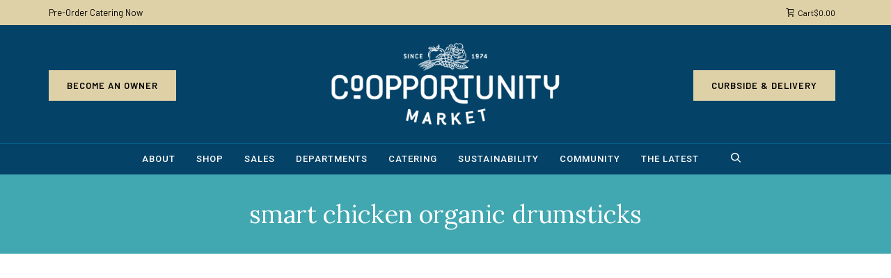

--- FILE ---
content_type: text/html; charset=utf-8
request_url: https://www.google.com/recaptcha/api2/anchor?ar=1&k=6Lfs52crAAAAAJmheXhUAIv48O73BGsTBZg_F-_a&co=aHR0cHM6Ly9jb29wcG9ydHVuaXR5LmNvbTo0NDM.&hl=en&v=9TiwnJFHeuIw_s0wSd3fiKfN&size=invisible&anchor-ms=20000&execute-ms=30000&cb=tl1f7ynd4rh8
body_size: 48453
content:
<!DOCTYPE HTML><html dir="ltr" lang="en"><head><meta http-equiv="Content-Type" content="text/html; charset=UTF-8">
<meta http-equiv="X-UA-Compatible" content="IE=edge">
<title>reCAPTCHA</title>
<style type="text/css">
/* cyrillic-ext */
@font-face {
  font-family: 'Roboto';
  font-style: normal;
  font-weight: 400;
  font-stretch: 100%;
  src: url(//fonts.gstatic.com/s/roboto/v48/KFO7CnqEu92Fr1ME7kSn66aGLdTylUAMa3GUBHMdazTgWw.woff2) format('woff2');
  unicode-range: U+0460-052F, U+1C80-1C8A, U+20B4, U+2DE0-2DFF, U+A640-A69F, U+FE2E-FE2F;
}
/* cyrillic */
@font-face {
  font-family: 'Roboto';
  font-style: normal;
  font-weight: 400;
  font-stretch: 100%;
  src: url(//fonts.gstatic.com/s/roboto/v48/KFO7CnqEu92Fr1ME7kSn66aGLdTylUAMa3iUBHMdazTgWw.woff2) format('woff2');
  unicode-range: U+0301, U+0400-045F, U+0490-0491, U+04B0-04B1, U+2116;
}
/* greek-ext */
@font-face {
  font-family: 'Roboto';
  font-style: normal;
  font-weight: 400;
  font-stretch: 100%;
  src: url(//fonts.gstatic.com/s/roboto/v48/KFO7CnqEu92Fr1ME7kSn66aGLdTylUAMa3CUBHMdazTgWw.woff2) format('woff2');
  unicode-range: U+1F00-1FFF;
}
/* greek */
@font-face {
  font-family: 'Roboto';
  font-style: normal;
  font-weight: 400;
  font-stretch: 100%;
  src: url(//fonts.gstatic.com/s/roboto/v48/KFO7CnqEu92Fr1ME7kSn66aGLdTylUAMa3-UBHMdazTgWw.woff2) format('woff2');
  unicode-range: U+0370-0377, U+037A-037F, U+0384-038A, U+038C, U+038E-03A1, U+03A3-03FF;
}
/* math */
@font-face {
  font-family: 'Roboto';
  font-style: normal;
  font-weight: 400;
  font-stretch: 100%;
  src: url(//fonts.gstatic.com/s/roboto/v48/KFO7CnqEu92Fr1ME7kSn66aGLdTylUAMawCUBHMdazTgWw.woff2) format('woff2');
  unicode-range: U+0302-0303, U+0305, U+0307-0308, U+0310, U+0312, U+0315, U+031A, U+0326-0327, U+032C, U+032F-0330, U+0332-0333, U+0338, U+033A, U+0346, U+034D, U+0391-03A1, U+03A3-03A9, U+03B1-03C9, U+03D1, U+03D5-03D6, U+03F0-03F1, U+03F4-03F5, U+2016-2017, U+2034-2038, U+203C, U+2040, U+2043, U+2047, U+2050, U+2057, U+205F, U+2070-2071, U+2074-208E, U+2090-209C, U+20D0-20DC, U+20E1, U+20E5-20EF, U+2100-2112, U+2114-2115, U+2117-2121, U+2123-214F, U+2190, U+2192, U+2194-21AE, U+21B0-21E5, U+21F1-21F2, U+21F4-2211, U+2213-2214, U+2216-22FF, U+2308-230B, U+2310, U+2319, U+231C-2321, U+2336-237A, U+237C, U+2395, U+239B-23B7, U+23D0, U+23DC-23E1, U+2474-2475, U+25AF, U+25B3, U+25B7, U+25BD, U+25C1, U+25CA, U+25CC, U+25FB, U+266D-266F, U+27C0-27FF, U+2900-2AFF, U+2B0E-2B11, U+2B30-2B4C, U+2BFE, U+3030, U+FF5B, U+FF5D, U+1D400-1D7FF, U+1EE00-1EEFF;
}
/* symbols */
@font-face {
  font-family: 'Roboto';
  font-style: normal;
  font-weight: 400;
  font-stretch: 100%;
  src: url(//fonts.gstatic.com/s/roboto/v48/KFO7CnqEu92Fr1ME7kSn66aGLdTylUAMaxKUBHMdazTgWw.woff2) format('woff2');
  unicode-range: U+0001-000C, U+000E-001F, U+007F-009F, U+20DD-20E0, U+20E2-20E4, U+2150-218F, U+2190, U+2192, U+2194-2199, U+21AF, U+21E6-21F0, U+21F3, U+2218-2219, U+2299, U+22C4-22C6, U+2300-243F, U+2440-244A, U+2460-24FF, U+25A0-27BF, U+2800-28FF, U+2921-2922, U+2981, U+29BF, U+29EB, U+2B00-2BFF, U+4DC0-4DFF, U+FFF9-FFFB, U+10140-1018E, U+10190-1019C, U+101A0, U+101D0-101FD, U+102E0-102FB, U+10E60-10E7E, U+1D2C0-1D2D3, U+1D2E0-1D37F, U+1F000-1F0FF, U+1F100-1F1AD, U+1F1E6-1F1FF, U+1F30D-1F30F, U+1F315, U+1F31C, U+1F31E, U+1F320-1F32C, U+1F336, U+1F378, U+1F37D, U+1F382, U+1F393-1F39F, U+1F3A7-1F3A8, U+1F3AC-1F3AF, U+1F3C2, U+1F3C4-1F3C6, U+1F3CA-1F3CE, U+1F3D4-1F3E0, U+1F3ED, U+1F3F1-1F3F3, U+1F3F5-1F3F7, U+1F408, U+1F415, U+1F41F, U+1F426, U+1F43F, U+1F441-1F442, U+1F444, U+1F446-1F449, U+1F44C-1F44E, U+1F453, U+1F46A, U+1F47D, U+1F4A3, U+1F4B0, U+1F4B3, U+1F4B9, U+1F4BB, U+1F4BF, U+1F4C8-1F4CB, U+1F4D6, U+1F4DA, U+1F4DF, U+1F4E3-1F4E6, U+1F4EA-1F4ED, U+1F4F7, U+1F4F9-1F4FB, U+1F4FD-1F4FE, U+1F503, U+1F507-1F50B, U+1F50D, U+1F512-1F513, U+1F53E-1F54A, U+1F54F-1F5FA, U+1F610, U+1F650-1F67F, U+1F687, U+1F68D, U+1F691, U+1F694, U+1F698, U+1F6AD, U+1F6B2, U+1F6B9-1F6BA, U+1F6BC, U+1F6C6-1F6CF, U+1F6D3-1F6D7, U+1F6E0-1F6EA, U+1F6F0-1F6F3, U+1F6F7-1F6FC, U+1F700-1F7FF, U+1F800-1F80B, U+1F810-1F847, U+1F850-1F859, U+1F860-1F887, U+1F890-1F8AD, U+1F8B0-1F8BB, U+1F8C0-1F8C1, U+1F900-1F90B, U+1F93B, U+1F946, U+1F984, U+1F996, U+1F9E9, U+1FA00-1FA6F, U+1FA70-1FA7C, U+1FA80-1FA89, U+1FA8F-1FAC6, U+1FACE-1FADC, U+1FADF-1FAE9, U+1FAF0-1FAF8, U+1FB00-1FBFF;
}
/* vietnamese */
@font-face {
  font-family: 'Roboto';
  font-style: normal;
  font-weight: 400;
  font-stretch: 100%;
  src: url(//fonts.gstatic.com/s/roboto/v48/KFO7CnqEu92Fr1ME7kSn66aGLdTylUAMa3OUBHMdazTgWw.woff2) format('woff2');
  unicode-range: U+0102-0103, U+0110-0111, U+0128-0129, U+0168-0169, U+01A0-01A1, U+01AF-01B0, U+0300-0301, U+0303-0304, U+0308-0309, U+0323, U+0329, U+1EA0-1EF9, U+20AB;
}
/* latin-ext */
@font-face {
  font-family: 'Roboto';
  font-style: normal;
  font-weight: 400;
  font-stretch: 100%;
  src: url(//fonts.gstatic.com/s/roboto/v48/KFO7CnqEu92Fr1ME7kSn66aGLdTylUAMa3KUBHMdazTgWw.woff2) format('woff2');
  unicode-range: U+0100-02BA, U+02BD-02C5, U+02C7-02CC, U+02CE-02D7, U+02DD-02FF, U+0304, U+0308, U+0329, U+1D00-1DBF, U+1E00-1E9F, U+1EF2-1EFF, U+2020, U+20A0-20AB, U+20AD-20C0, U+2113, U+2C60-2C7F, U+A720-A7FF;
}
/* latin */
@font-face {
  font-family: 'Roboto';
  font-style: normal;
  font-weight: 400;
  font-stretch: 100%;
  src: url(//fonts.gstatic.com/s/roboto/v48/KFO7CnqEu92Fr1ME7kSn66aGLdTylUAMa3yUBHMdazQ.woff2) format('woff2');
  unicode-range: U+0000-00FF, U+0131, U+0152-0153, U+02BB-02BC, U+02C6, U+02DA, U+02DC, U+0304, U+0308, U+0329, U+2000-206F, U+20AC, U+2122, U+2191, U+2193, U+2212, U+2215, U+FEFF, U+FFFD;
}
/* cyrillic-ext */
@font-face {
  font-family: 'Roboto';
  font-style: normal;
  font-weight: 500;
  font-stretch: 100%;
  src: url(//fonts.gstatic.com/s/roboto/v48/KFO7CnqEu92Fr1ME7kSn66aGLdTylUAMa3GUBHMdazTgWw.woff2) format('woff2');
  unicode-range: U+0460-052F, U+1C80-1C8A, U+20B4, U+2DE0-2DFF, U+A640-A69F, U+FE2E-FE2F;
}
/* cyrillic */
@font-face {
  font-family: 'Roboto';
  font-style: normal;
  font-weight: 500;
  font-stretch: 100%;
  src: url(//fonts.gstatic.com/s/roboto/v48/KFO7CnqEu92Fr1ME7kSn66aGLdTylUAMa3iUBHMdazTgWw.woff2) format('woff2');
  unicode-range: U+0301, U+0400-045F, U+0490-0491, U+04B0-04B1, U+2116;
}
/* greek-ext */
@font-face {
  font-family: 'Roboto';
  font-style: normal;
  font-weight: 500;
  font-stretch: 100%;
  src: url(//fonts.gstatic.com/s/roboto/v48/KFO7CnqEu92Fr1ME7kSn66aGLdTylUAMa3CUBHMdazTgWw.woff2) format('woff2');
  unicode-range: U+1F00-1FFF;
}
/* greek */
@font-face {
  font-family: 'Roboto';
  font-style: normal;
  font-weight: 500;
  font-stretch: 100%;
  src: url(//fonts.gstatic.com/s/roboto/v48/KFO7CnqEu92Fr1ME7kSn66aGLdTylUAMa3-UBHMdazTgWw.woff2) format('woff2');
  unicode-range: U+0370-0377, U+037A-037F, U+0384-038A, U+038C, U+038E-03A1, U+03A3-03FF;
}
/* math */
@font-face {
  font-family: 'Roboto';
  font-style: normal;
  font-weight: 500;
  font-stretch: 100%;
  src: url(//fonts.gstatic.com/s/roboto/v48/KFO7CnqEu92Fr1ME7kSn66aGLdTylUAMawCUBHMdazTgWw.woff2) format('woff2');
  unicode-range: U+0302-0303, U+0305, U+0307-0308, U+0310, U+0312, U+0315, U+031A, U+0326-0327, U+032C, U+032F-0330, U+0332-0333, U+0338, U+033A, U+0346, U+034D, U+0391-03A1, U+03A3-03A9, U+03B1-03C9, U+03D1, U+03D5-03D6, U+03F0-03F1, U+03F4-03F5, U+2016-2017, U+2034-2038, U+203C, U+2040, U+2043, U+2047, U+2050, U+2057, U+205F, U+2070-2071, U+2074-208E, U+2090-209C, U+20D0-20DC, U+20E1, U+20E5-20EF, U+2100-2112, U+2114-2115, U+2117-2121, U+2123-214F, U+2190, U+2192, U+2194-21AE, U+21B0-21E5, U+21F1-21F2, U+21F4-2211, U+2213-2214, U+2216-22FF, U+2308-230B, U+2310, U+2319, U+231C-2321, U+2336-237A, U+237C, U+2395, U+239B-23B7, U+23D0, U+23DC-23E1, U+2474-2475, U+25AF, U+25B3, U+25B7, U+25BD, U+25C1, U+25CA, U+25CC, U+25FB, U+266D-266F, U+27C0-27FF, U+2900-2AFF, U+2B0E-2B11, U+2B30-2B4C, U+2BFE, U+3030, U+FF5B, U+FF5D, U+1D400-1D7FF, U+1EE00-1EEFF;
}
/* symbols */
@font-face {
  font-family: 'Roboto';
  font-style: normal;
  font-weight: 500;
  font-stretch: 100%;
  src: url(//fonts.gstatic.com/s/roboto/v48/KFO7CnqEu92Fr1ME7kSn66aGLdTylUAMaxKUBHMdazTgWw.woff2) format('woff2');
  unicode-range: U+0001-000C, U+000E-001F, U+007F-009F, U+20DD-20E0, U+20E2-20E4, U+2150-218F, U+2190, U+2192, U+2194-2199, U+21AF, U+21E6-21F0, U+21F3, U+2218-2219, U+2299, U+22C4-22C6, U+2300-243F, U+2440-244A, U+2460-24FF, U+25A0-27BF, U+2800-28FF, U+2921-2922, U+2981, U+29BF, U+29EB, U+2B00-2BFF, U+4DC0-4DFF, U+FFF9-FFFB, U+10140-1018E, U+10190-1019C, U+101A0, U+101D0-101FD, U+102E0-102FB, U+10E60-10E7E, U+1D2C0-1D2D3, U+1D2E0-1D37F, U+1F000-1F0FF, U+1F100-1F1AD, U+1F1E6-1F1FF, U+1F30D-1F30F, U+1F315, U+1F31C, U+1F31E, U+1F320-1F32C, U+1F336, U+1F378, U+1F37D, U+1F382, U+1F393-1F39F, U+1F3A7-1F3A8, U+1F3AC-1F3AF, U+1F3C2, U+1F3C4-1F3C6, U+1F3CA-1F3CE, U+1F3D4-1F3E0, U+1F3ED, U+1F3F1-1F3F3, U+1F3F5-1F3F7, U+1F408, U+1F415, U+1F41F, U+1F426, U+1F43F, U+1F441-1F442, U+1F444, U+1F446-1F449, U+1F44C-1F44E, U+1F453, U+1F46A, U+1F47D, U+1F4A3, U+1F4B0, U+1F4B3, U+1F4B9, U+1F4BB, U+1F4BF, U+1F4C8-1F4CB, U+1F4D6, U+1F4DA, U+1F4DF, U+1F4E3-1F4E6, U+1F4EA-1F4ED, U+1F4F7, U+1F4F9-1F4FB, U+1F4FD-1F4FE, U+1F503, U+1F507-1F50B, U+1F50D, U+1F512-1F513, U+1F53E-1F54A, U+1F54F-1F5FA, U+1F610, U+1F650-1F67F, U+1F687, U+1F68D, U+1F691, U+1F694, U+1F698, U+1F6AD, U+1F6B2, U+1F6B9-1F6BA, U+1F6BC, U+1F6C6-1F6CF, U+1F6D3-1F6D7, U+1F6E0-1F6EA, U+1F6F0-1F6F3, U+1F6F7-1F6FC, U+1F700-1F7FF, U+1F800-1F80B, U+1F810-1F847, U+1F850-1F859, U+1F860-1F887, U+1F890-1F8AD, U+1F8B0-1F8BB, U+1F8C0-1F8C1, U+1F900-1F90B, U+1F93B, U+1F946, U+1F984, U+1F996, U+1F9E9, U+1FA00-1FA6F, U+1FA70-1FA7C, U+1FA80-1FA89, U+1FA8F-1FAC6, U+1FACE-1FADC, U+1FADF-1FAE9, U+1FAF0-1FAF8, U+1FB00-1FBFF;
}
/* vietnamese */
@font-face {
  font-family: 'Roboto';
  font-style: normal;
  font-weight: 500;
  font-stretch: 100%;
  src: url(//fonts.gstatic.com/s/roboto/v48/KFO7CnqEu92Fr1ME7kSn66aGLdTylUAMa3OUBHMdazTgWw.woff2) format('woff2');
  unicode-range: U+0102-0103, U+0110-0111, U+0128-0129, U+0168-0169, U+01A0-01A1, U+01AF-01B0, U+0300-0301, U+0303-0304, U+0308-0309, U+0323, U+0329, U+1EA0-1EF9, U+20AB;
}
/* latin-ext */
@font-face {
  font-family: 'Roboto';
  font-style: normal;
  font-weight: 500;
  font-stretch: 100%;
  src: url(//fonts.gstatic.com/s/roboto/v48/KFO7CnqEu92Fr1ME7kSn66aGLdTylUAMa3KUBHMdazTgWw.woff2) format('woff2');
  unicode-range: U+0100-02BA, U+02BD-02C5, U+02C7-02CC, U+02CE-02D7, U+02DD-02FF, U+0304, U+0308, U+0329, U+1D00-1DBF, U+1E00-1E9F, U+1EF2-1EFF, U+2020, U+20A0-20AB, U+20AD-20C0, U+2113, U+2C60-2C7F, U+A720-A7FF;
}
/* latin */
@font-face {
  font-family: 'Roboto';
  font-style: normal;
  font-weight: 500;
  font-stretch: 100%;
  src: url(//fonts.gstatic.com/s/roboto/v48/KFO7CnqEu92Fr1ME7kSn66aGLdTylUAMa3yUBHMdazQ.woff2) format('woff2');
  unicode-range: U+0000-00FF, U+0131, U+0152-0153, U+02BB-02BC, U+02C6, U+02DA, U+02DC, U+0304, U+0308, U+0329, U+2000-206F, U+20AC, U+2122, U+2191, U+2193, U+2212, U+2215, U+FEFF, U+FFFD;
}
/* cyrillic-ext */
@font-face {
  font-family: 'Roboto';
  font-style: normal;
  font-weight: 900;
  font-stretch: 100%;
  src: url(//fonts.gstatic.com/s/roboto/v48/KFO7CnqEu92Fr1ME7kSn66aGLdTylUAMa3GUBHMdazTgWw.woff2) format('woff2');
  unicode-range: U+0460-052F, U+1C80-1C8A, U+20B4, U+2DE0-2DFF, U+A640-A69F, U+FE2E-FE2F;
}
/* cyrillic */
@font-face {
  font-family: 'Roboto';
  font-style: normal;
  font-weight: 900;
  font-stretch: 100%;
  src: url(//fonts.gstatic.com/s/roboto/v48/KFO7CnqEu92Fr1ME7kSn66aGLdTylUAMa3iUBHMdazTgWw.woff2) format('woff2');
  unicode-range: U+0301, U+0400-045F, U+0490-0491, U+04B0-04B1, U+2116;
}
/* greek-ext */
@font-face {
  font-family: 'Roboto';
  font-style: normal;
  font-weight: 900;
  font-stretch: 100%;
  src: url(//fonts.gstatic.com/s/roboto/v48/KFO7CnqEu92Fr1ME7kSn66aGLdTylUAMa3CUBHMdazTgWw.woff2) format('woff2');
  unicode-range: U+1F00-1FFF;
}
/* greek */
@font-face {
  font-family: 'Roboto';
  font-style: normal;
  font-weight: 900;
  font-stretch: 100%;
  src: url(//fonts.gstatic.com/s/roboto/v48/KFO7CnqEu92Fr1ME7kSn66aGLdTylUAMa3-UBHMdazTgWw.woff2) format('woff2');
  unicode-range: U+0370-0377, U+037A-037F, U+0384-038A, U+038C, U+038E-03A1, U+03A3-03FF;
}
/* math */
@font-face {
  font-family: 'Roboto';
  font-style: normal;
  font-weight: 900;
  font-stretch: 100%;
  src: url(//fonts.gstatic.com/s/roboto/v48/KFO7CnqEu92Fr1ME7kSn66aGLdTylUAMawCUBHMdazTgWw.woff2) format('woff2');
  unicode-range: U+0302-0303, U+0305, U+0307-0308, U+0310, U+0312, U+0315, U+031A, U+0326-0327, U+032C, U+032F-0330, U+0332-0333, U+0338, U+033A, U+0346, U+034D, U+0391-03A1, U+03A3-03A9, U+03B1-03C9, U+03D1, U+03D5-03D6, U+03F0-03F1, U+03F4-03F5, U+2016-2017, U+2034-2038, U+203C, U+2040, U+2043, U+2047, U+2050, U+2057, U+205F, U+2070-2071, U+2074-208E, U+2090-209C, U+20D0-20DC, U+20E1, U+20E5-20EF, U+2100-2112, U+2114-2115, U+2117-2121, U+2123-214F, U+2190, U+2192, U+2194-21AE, U+21B0-21E5, U+21F1-21F2, U+21F4-2211, U+2213-2214, U+2216-22FF, U+2308-230B, U+2310, U+2319, U+231C-2321, U+2336-237A, U+237C, U+2395, U+239B-23B7, U+23D0, U+23DC-23E1, U+2474-2475, U+25AF, U+25B3, U+25B7, U+25BD, U+25C1, U+25CA, U+25CC, U+25FB, U+266D-266F, U+27C0-27FF, U+2900-2AFF, U+2B0E-2B11, U+2B30-2B4C, U+2BFE, U+3030, U+FF5B, U+FF5D, U+1D400-1D7FF, U+1EE00-1EEFF;
}
/* symbols */
@font-face {
  font-family: 'Roboto';
  font-style: normal;
  font-weight: 900;
  font-stretch: 100%;
  src: url(//fonts.gstatic.com/s/roboto/v48/KFO7CnqEu92Fr1ME7kSn66aGLdTylUAMaxKUBHMdazTgWw.woff2) format('woff2');
  unicode-range: U+0001-000C, U+000E-001F, U+007F-009F, U+20DD-20E0, U+20E2-20E4, U+2150-218F, U+2190, U+2192, U+2194-2199, U+21AF, U+21E6-21F0, U+21F3, U+2218-2219, U+2299, U+22C4-22C6, U+2300-243F, U+2440-244A, U+2460-24FF, U+25A0-27BF, U+2800-28FF, U+2921-2922, U+2981, U+29BF, U+29EB, U+2B00-2BFF, U+4DC0-4DFF, U+FFF9-FFFB, U+10140-1018E, U+10190-1019C, U+101A0, U+101D0-101FD, U+102E0-102FB, U+10E60-10E7E, U+1D2C0-1D2D3, U+1D2E0-1D37F, U+1F000-1F0FF, U+1F100-1F1AD, U+1F1E6-1F1FF, U+1F30D-1F30F, U+1F315, U+1F31C, U+1F31E, U+1F320-1F32C, U+1F336, U+1F378, U+1F37D, U+1F382, U+1F393-1F39F, U+1F3A7-1F3A8, U+1F3AC-1F3AF, U+1F3C2, U+1F3C4-1F3C6, U+1F3CA-1F3CE, U+1F3D4-1F3E0, U+1F3ED, U+1F3F1-1F3F3, U+1F3F5-1F3F7, U+1F408, U+1F415, U+1F41F, U+1F426, U+1F43F, U+1F441-1F442, U+1F444, U+1F446-1F449, U+1F44C-1F44E, U+1F453, U+1F46A, U+1F47D, U+1F4A3, U+1F4B0, U+1F4B3, U+1F4B9, U+1F4BB, U+1F4BF, U+1F4C8-1F4CB, U+1F4D6, U+1F4DA, U+1F4DF, U+1F4E3-1F4E6, U+1F4EA-1F4ED, U+1F4F7, U+1F4F9-1F4FB, U+1F4FD-1F4FE, U+1F503, U+1F507-1F50B, U+1F50D, U+1F512-1F513, U+1F53E-1F54A, U+1F54F-1F5FA, U+1F610, U+1F650-1F67F, U+1F687, U+1F68D, U+1F691, U+1F694, U+1F698, U+1F6AD, U+1F6B2, U+1F6B9-1F6BA, U+1F6BC, U+1F6C6-1F6CF, U+1F6D3-1F6D7, U+1F6E0-1F6EA, U+1F6F0-1F6F3, U+1F6F7-1F6FC, U+1F700-1F7FF, U+1F800-1F80B, U+1F810-1F847, U+1F850-1F859, U+1F860-1F887, U+1F890-1F8AD, U+1F8B0-1F8BB, U+1F8C0-1F8C1, U+1F900-1F90B, U+1F93B, U+1F946, U+1F984, U+1F996, U+1F9E9, U+1FA00-1FA6F, U+1FA70-1FA7C, U+1FA80-1FA89, U+1FA8F-1FAC6, U+1FACE-1FADC, U+1FADF-1FAE9, U+1FAF0-1FAF8, U+1FB00-1FBFF;
}
/* vietnamese */
@font-face {
  font-family: 'Roboto';
  font-style: normal;
  font-weight: 900;
  font-stretch: 100%;
  src: url(//fonts.gstatic.com/s/roboto/v48/KFO7CnqEu92Fr1ME7kSn66aGLdTylUAMa3OUBHMdazTgWw.woff2) format('woff2');
  unicode-range: U+0102-0103, U+0110-0111, U+0128-0129, U+0168-0169, U+01A0-01A1, U+01AF-01B0, U+0300-0301, U+0303-0304, U+0308-0309, U+0323, U+0329, U+1EA0-1EF9, U+20AB;
}
/* latin-ext */
@font-face {
  font-family: 'Roboto';
  font-style: normal;
  font-weight: 900;
  font-stretch: 100%;
  src: url(//fonts.gstatic.com/s/roboto/v48/KFO7CnqEu92Fr1ME7kSn66aGLdTylUAMa3KUBHMdazTgWw.woff2) format('woff2');
  unicode-range: U+0100-02BA, U+02BD-02C5, U+02C7-02CC, U+02CE-02D7, U+02DD-02FF, U+0304, U+0308, U+0329, U+1D00-1DBF, U+1E00-1E9F, U+1EF2-1EFF, U+2020, U+20A0-20AB, U+20AD-20C0, U+2113, U+2C60-2C7F, U+A720-A7FF;
}
/* latin */
@font-face {
  font-family: 'Roboto';
  font-style: normal;
  font-weight: 900;
  font-stretch: 100%;
  src: url(//fonts.gstatic.com/s/roboto/v48/KFO7CnqEu92Fr1ME7kSn66aGLdTylUAMa3yUBHMdazQ.woff2) format('woff2');
  unicode-range: U+0000-00FF, U+0131, U+0152-0153, U+02BB-02BC, U+02C6, U+02DA, U+02DC, U+0304, U+0308, U+0329, U+2000-206F, U+20AC, U+2122, U+2191, U+2193, U+2212, U+2215, U+FEFF, U+FFFD;
}

</style>
<link rel="stylesheet" type="text/css" href="https://www.gstatic.com/recaptcha/releases/9TiwnJFHeuIw_s0wSd3fiKfN/styles__ltr.css">
<script nonce="63d7jpPsXDACFa4jsiOsDA" type="text/javascript">window['__recaptcha_api'] = 'https://www.google.com/recaptcha/api2/';</script>
<script type="text/javascript" src="https://www.gstatic.com/recaptcha/releases/9TiwnJFHeuIw_s0wSd3fiKfN/recaptcha__en.js" nonce="63d7jpPsXDACFa4jsiOsDA">
      
    </script></head>
<body><div id="rc-anchor-alert" class="rc-anchor-alert"></div>
<input type="hidden" id="recaptcha-token" value="[base64]">
<script type="text/javascript" nonce="63d7jpPsXDACFa4jsiOsDA">
      recaptcha.anchor.Main.init("[\x22ainput\x22,[\x22bgdata\x22,\x22\x22,\[base64]/[base64]/[base64]/[base64]/cjw8ejpyPj4+eil9Y2F0Y2gobCl7dGhyb3cgbDt9fSxIPWZ1bmN0aW9uKHcsdCx6KXtpZih3PT0xOTR8fHc9PTIwOCl0LnZbd10/dC52W3ddLmNvbmNhdCh6KTp0LnZbd109b2Yoeix0KTtlbHNle2lmKHQuYkImJnchPTMxNylyZXR1cm47dz09NjZ8fHc9PTEyMnx8dz09NDcwfHx3PT00NHx8dz09NDE2fHx3PT0zOTd8fHc9PTQyMXx8dz09Njh8fHc9PTcwfHx3PT0xODQ/[base64]/[base64]/[base64]/bmV3IGRbVl0oSlswXSk6cD09Mj9uZXcgZFtWXShKWzBdLEpbMV0pOnA9PTM/bmV3IGRbVl0oSlswXSxKWzFdLEpbMl0pOnA9PTQ/[base64]/[base64]/[base64]/[base64]\x22,\[base64]\\u003d\x22,\x22UQbCq8K+VHnDp1gqccKLU8Onw7MEw45yGjF3wqtfw689QMO4D8Kpwq9SCsO9w7XCtsK9LSl0w75lw5bDvjN3w5jDi8K0HTvDkMKGw44bLcOtHMKCwo3DlcOeJsOyVSxawq4oLsOoVMKqw5rDlz59wohRMSZJwqnDvcKHIsOfwpwYw5TDocOjwp/CiytML8KgTsOvPhHDhmHCrsOAwprDo8Klwr7Dp8OMGH5mwrRnRA1uWsOpSibChcO1ccKuUsKLw4bCunLDiT8iwoZ0w6Z4wrzDuVR4DsOewqXDsUtIw4ZzAMK6wrvCnsOgw6Z1OsKmNCREwrvDqcKgZ8K/fMK/[base64]/Ct8KiwqbDksOVworCgSvCnsOnBDLCrR49Bkd6wovDlcOULsKGGMKhI1vDsMKCw64lWMKuK19rWcKJX8KnQD3Cl3DDjsOhwqHDncO9b8Oawp7DvMKWw7DDh0I9w4Ydw7Y3PW44TBRZwrXDtkTCgHLCjzbDvD/DkGfDrCXDlcOAw4IPInLCgWJQFsOmwpclwpzDqcK/[base64]/Dp1TCtWrClcOXRSducRsDw7vDl1N6IcKLwqREwrYUwrvDjk/[base64]/wqfChEnDviFnXsK1GsORwozCucOPwqEGEVdUSCRKaMOtR8KoAcKMNGbCocKgXMKSFMKzwqPDmznCtictOFAjw4vCr8O/[base64]/[base64]/ClQnDoFHChcK8SVTDvnzChcK4IsO5wrvDgMKFwrJ8wqjDu3sbPmzDsMK/w4HDg3PDvMKBwpc4dcK6U8O1csKawqZawpjDozbDhnzClS7Dpi/CmEjDo8Ofwq4pwqbClMOMwqdswqtHwrwowpcIw7zDlsKafA/DgzPCkzzCmMOTQsOvT8K1IcOEdcO2WsKYOCRLTCnCtMKeCsOCwosxKzoIPMOwwqpgFcOlHcOwAMK5wrPDpMOUwpJqS8KSEijCiw/DpFPCgn/CuxlbwqlRTFAxD8K8worDuiTDgWhSwpTCsW3CosO8K8KewqJzwo3DicK6wqtXwobCtsK6w4gFw6k1wpHDsMOnwpzCljTDlDzCvcOUS2fCusKjAsOGwr/[base64]/f8OwwqgOJsOZKcKOw4bDl0QRA8OHbGzCqivDqxkJbsOHw4DDiUsgXMKfwqdjCMOSbgfClsK4EMKRUcO6Hy7CiMOpNcOJP0UiTUbDpcODD8K2wp1TDUBVw6cocMKcw4vDgMODHcKFwqN9aFbDrEzCqQ9dMsKEGcOSw4jDpgjDq8KEMcOdBXzCpsOsB1hLVz3CgQ/[base64]/[base64]/TsOtw4Ntw7fCp03Cn8O3Zn8+w6wdwoxkTMKgTTQTecK4UMOhw77CgBZrwrUGwobDj345wokhw6XDgcKWesKPw7jDlyV/w6BIFj4ow4nDo8K7w63DtsKcW3LDnnrCu8K5SjgxPHHDgcKmCMO7f05IGBdpDm3DtsKOPWUCUU8ywpnCuynDosOWwolIw57ClRsiwq89w5N0Y17CssORK8Oww7zCg8KeUcK9dMO2akhEPz04PXZ0w63DpSzDiQUeYyTCp8O/FUTCrsKcbjLDkwcIVMOWThvClsOTw7rCr0IRW8KXacOpwqU3wq/CqcOeThM8wqbCkcOHwocOOwnCvcKsw7hNw7LCnMO1fMOLXxR+wqPDv8Oww55nwoTCsXfDhB4vRMK3wowZI2dgNMOUQsO2wqvCi8KHw6/DhsKuw7EuwrXCkMO8BsOtBcOLcD7CisOywodSw6BSwpgFW17CuzPCrXlFP8O6SlTDnsKWdMOEemnDhcKfJsODBUHDoMOFJjDCqSfDmMOaPMKKPD/DosKQSlcwQS5mB8OTYnk2w5tDeMKKw6BFwo3CrX8Lw63CkcKgw4bCrsK0JsKGWjc8OQ0PXAnDncOLOW59CsK7VlrCg8KSw7nCt1sQw6HCnMOJRisbwoMeLMKZIcKVXxbCksKUwqZsNUfDhcOSEsK+w5QOwprDkQ7Dvz/DnR9Nw5UrwrnDvMOewrk4BEvDnsOmwqPDmA4ow73DpcKKXsK1w5zDqk/DrsO+wozDsMOnwr7DgcOjwpPDq0zDnMK1w4N+fjBlwr7Cu8Osw4LDmgU0FW/CoHRgB8KlasOKw5fDk8KxwocRwr1qL8O1d2nCvjTDshrCp8KTI8OAw5NKHMOFRMOEwpDCv8K1GMOhSMK4wqjCsBpsDcKwa2jCtl/DqHnDmEEKw50kK2/DlcKZwqXDiMKqOsKsAsK9ZsKMQMKgGXhpw74CQn8WwoPCp8KTdzvDsMKiUsOjwpEOwp0LRMKTwpjDscKgKcOrJTvDtMK/NQ9rZ3HCvEo0w48Hwp/[base64]/DrFfCv1wTR8O9wozCkMOFecKaw6JkwofDpcKHwrJ6wpQWwrRNK8O7wrljX8OxwpQ4woFDTsKvw4RJw4PDq1RFwprDj8Kqc1fCqDp7aEbCn8O0QMOcw4fCrMO2wpAsBX3DmMO1w5zCicKOUMKWAljCvVxbw4FTwo/Cq8OKwq7Dp8K4Q8Kwwr1Uw6ECw5XCq8OaahkzGUUGwpB4wr1ewo3Co8Oaw7vDtyzDmFfDvMKRDCHClcK3RsOKJsKBTsKlOjrDvcOEwpcOwprCnEp2FyPCq8OSw7kjDcKkb1bCvTnDqX06w4VATDJvwpUxR8OmOnnCvCfClsO/[base64]/CmMOTwoDDkT0Fw5rCiRUZwpkUwq5EwqTDuMO7aELDjlN4bQAlSmRHH8O3wp8JW8O0wrBPw7jDtMKGHcORwr5/ETgewrxAOx8Uw60aDsO5JywYwqDDkMKdwo8XWMOCacOQw57Cm8OHwotzwrXDhMKKDMKhwoPDhUnCmCBIKcKdKBfDpCbCjR98UGjCocKQwrFLw5dqUcO8YQHChMOLw6PDpsOhT2jCtsOTwp92w45tMnNuH8O9VxdjwqLCjcOzVHYUZXhHIcKSU8OQOCDCsgATc8K/HsOHX1ocw4DDtcKRK8O0w51FUxvCujpmQ0jCu8ONw4rDinvCv1nDvFjCuMOWFRFvX8KNUypOwpIXwrvCksOhIMKVBcKkPgNLwqnCvHEPPMKVw6nCk8KJM8Kcwo7DiMOUdC0BOcOTE8OfwqjCtk3Dj8KyLjXCksO/RwHDjsODDhI1woZiw7ohw4XCimvDsMKkw4kTdsOREcOAMcKTWcOFQcOaVcKWCsK1wrNEwrA4w548wq1AfsK/cVzCrMKyNTElHC9zG8ONQsO1F8KRwqwXS0bDoy/Cv1HDpMOyw7hxQA3DqsKTwrnCocOvwrjCs8OMw6FsXsKGYSkGwo7CjMOrRAnCqWZrasKNHmrDpcOPw5JvGcK5wo1Lw4HDvcKoFktvw4LCsMO6H0RuwonDjCLDqxPCs8OBDcK0NSUMwoLDlQLDhmXDmwx8w4VrGsOgw63DlB9IwoF0wqwKGMOzwoI0Qi/DjjHCiMOkwqoJBMKrw6V7wrN4wqlrw5huwp8LwpzCm8KxMATCpnBgwqsGw6TDr3fCl3Bhw6BIwoJTw6gIwq7CsDgtR8Kdd8Oew6XCr8K7w4NPwqfCpcOTwqzDj2APwpksw6fDoAbCnCzDl3LCqiPCi8OKw6rDt8KXY19Ywq0Lwq/[base64]/Cn2EPw6vDnStNwpLDncKiwrPClMKoZsO/wofCiGDCtETDhU1bw4fClF7Dq8KVEVZfHcOmw5rDl38+PxnChsO7CsOFw7jDuQvDvsOsFsO/AHpTUMOXTMKiWygqHcO/LMKIw4LCjcKCwpPDkDxIw6JAwr/Dj8OUPsK0VcKZNsOxGsOqScK6w73DpDzCn27Dq3ZnJsKPw5nCjsOYwr/DucKQT8OBwpDDn2hmICTDhXrDtQERXsK/[base64]/woTCgR5jwrzCsGjChsK7NcKswpjCv1UTwot7YDnCvcKrwog5wpRic0B6w6HDskQlwr9/wrjDkDMneDR5w6dYwrXCiGQaw5F6w6fCtHjCn8OeGMOcw5zDlMKpXMOJw7cTbcKDwrkewoAZw6PDvMOtL14Mwo/CvsO1woALw6zCjxfDv8KIGC7DqABrwrDCpMK8w6pew79+YsOPQ04qHmB8esK1OMK2w65oEAzDpMO2cijClMOXwqTDjcOmw4s6RsKLKsONKsKsZFIAwoQyAC/DscKJwoIWw6Y8fwlhwpvDlSzDs8OUw4VZwo55dcOMFcKpwqgcw544wrDDnz3DlcKSFQBKwoDDiw/Dg0LDkFHDgHjDrArCt8OBwq4CbsOpeFZwDsKXf8KSGjRxAiLCrTfDjsO0w73CtzFuw60ecVIGwpcuwohcwoXChELCjUQaw6QBX2TClMKkw5zCk8OSZ1BHRcK+El0ow5c1cMK3Q8KuW8KIwrAmw6TDq8Kuwoh/w7lKGcKDwpfCmybCszh7wqbCjsO6KMOtw7kwD1LCrhTCvcKXBcOqDcKRCizCpmASF8KEw4PCtMO1wrRSw67CmsKUJcOKHnZtGMKCEC5laFXCs8K+w7IiwpTDpiLDhMOfYsKMwoBBZsOuw5jDlsOBaynDlkvCosK8dMOsw7LClQDCvg4wB8OCD8K3woXDjRTDmcKDwq/[base64]/wrIDw7IAwoMaccO0DMOuwqbDv8KFw7XDmUjDv8Ohw7vDgcKXw7t6WnsQw7HCr3zDk8KNUntja8OdaBYaw6DDhMKrw5DClhoHwoYWw7Ezwp7DvsKDW0g/woPDo8OKdcOlwol4HibChcOVNHVAw5x0GMOswrXDrzfDkU3CtcOWQn3DqsKjwrTDscK4eTHCtMO0w5lbbXjCpcOjwo9IwqrDk19faCTCgwLCiMKIKF/Ct8OZJn17YcOXLcK2eMOYwrEWw6PDhgB2IcOWGsO8HcKfRcOfWR7CgEzCrlXDs8KlDMO1P8K/[base64]/Cp3XDvsKyw4nDtcKiMsKbwrZOYsOBN8OBwovCuWXCiAt4PcKGwqMsA2MSTW4UDsOzQGzDi8O5w5Uiw5Z1wpBCd3DCgQ3Ct8OLw6rCuWA8w4fCuWZbw6bCiz/DrAA7ARzDkcKKw7TDqcK0wrhOwqDDvDvCssOOw5rCn1rChBzCiMOrYR11OsOFwppHwq3Cm0NLw5hpwoV/d8Oqw6owUwLCv8KLwqFNwr0TIcOjAMKtw41lwqUFw5d2w4LClS7DncOnSjTDnBVLw6DCh8KUw5pOJATDj8KKw4l6wrFzYDPDhE5Ww7bDjlEtwqwowpjDoB/DucO0Wh4mwpAxwp0rAcOow7ZEw7DDjsKUDh0SaFlGaBcDJR7Dj8O5ByZDw6fDi8Obw4jDrsOww7x0w7rDhcOBw6vDmsO/[base64]/CnsO5w4DDrcOIcsKUHsOsw4HCmjPCh8K5w7VcfE1vwpjCnsORcsOOCMK1HsK2woU8NFxeaUReCWbDpBPClnPCocOYwqjClXLDtMOubsKzfcOLGj4vwp4yMAwNwqgIw67CqMK8wqFbcXDDgcOjwpvCrk3DjMOrwoRVO8Ocwqd0WsOyI2/DuhIfwrYmFGzDv33Cny7CicKubcKrDC3Cv8ODw7bCjXhmw6zDi8O9woPCuMO3BMKqJ1kNBsKlw6NWMTbCpl3Di13DsMOsP1w7w4oRUTdcd8KuwqPCi8O0TW7Cnz8sWQIhOn7Dq3MINRjDvVfDsjdRN2nCjsO2wqnDnMK9wp/[base64]/[base64]/[base64]/WcKkw4Alw74gw6xlw5B7MWYGSxXCuiMQwobDrsKncjLDtQ3DjMOZwop3wqrDhRPDk8OOFcKWEDYlJcOzYMKFPWLDt0nDjnhEZsOEw5LDmcKPw5DDpyjDuMK/w77DpUPCuS5mw5IMw7Ywwo1rw4jDo8KKw5TDv8O/wpQuYhwrDVDCrcOtwqdUfMKaVnoKw7kYw5jDhcKpwpAww752wpLChsOQw7LCgcO1w4sFKH/DqlHDsjNqw40Zw4Baw4/[base64]/wqFIwot9w6ELXcO7EB/CpiIvw7TDtcOgVXbCjSNvwpYlI8O/w5jDoEzCoMKtbwjDisKkWDrDosOvJi3CqRrDoGwEbsKXwqYOw7DDiSLCi8KVwqHDnMKkQcObwo1EwqrDgsOuwrxzw5bCqcKJacOqw4QyccOgOiJyw6bCvsKJwr8qCEHDoh3CoRIVJzp4w6DCs8Oawq3CisKibcKjw5PDuU4YEsO/wrxkwo/DncK/YjTDvcKrw6zCgHYMwrbCqGNKwq0DN8K5w4orP8OBbcK4dMOiH8Olw4DDhzfDrcOzA2JAYQLDtMO/XMOTIXo8WiMPw40Nwplva8Oaw6Q/ax5+McOPZMKIw7PDpCPCn8OSwr/CrDPDujHCu8KCAsOqw557W8KcRsKvaArClcKQwpDDuD4BwqPDk8Knbj3DvsKaw5LCnwnCgsKcZWltw55GJsOywrY7w4nCohzDrxslVMOHwqwYO8KcQUnCnzBQw6HCuMOzP8ORwpvClEvDtsO2GzrDgCzDsMO8IcOTXcO9wp/[base64]/[base64]/K2gMNxrDiX/CmB3CvsKpQ8KBwqnCpwQMwp/[base64]/Cgw5aKn43w4DCrMKjIsKhBApKw5TDhGDDuzfCqcO+w6PCrBIsTcKwwrQUXcKoZVDCo0DCgMOcwpZ1wpzCtUfCoMKuGRA/w4fCm8ODZcO8R8K9wpjDkBDClUg1CVvCgsOpwr7Du8KeH3rCisOcwpbCqBhRR3LDrMOYFcKmEEjDpcONJ8OcNVzDk8OyAsKXaQLDhcK9AsO4w7M2w4BawpPCgcOXNMO+w7odw5JkUE7Cv8OwdMOcwp/CtMOdwps5w43CksO5eGsPwpfDpcO/[base64]/Djx0Ww6d1CcOQwptBw4PCu05fw7jDp8KFw7VAFMK8wrzCt3/Dl8Kiw75wJis2wrDCkcOiwpzCtT0ydmYXFHbCqMKrw7LCocOWwppyw5Ydw4rDnsOpw4RVQW3CmUnDmF5zf1TCqsKmHcKQM2hvw7PDqn49WADCucKwwoM2fMO3ZyRHPmBgwp5iwoLCg8Ojw7LDtjwVw4vDrsOqw6zCsGIxRwd/[base64]/CpHHDsUXCjGZ4RcOIdsK4w5lSPz7CoV1Fw7ZzwozCqgo0wqTCkgzCj3wGGCnDrjvDmmJ4w4UPUsKzNcKUAkTDv8KWwoDCk8KewofDiMOcH8KtOsOXwp5CwqXDhMKcwq4kwr3DqcKkB3rCrjIAwo/[base64]/[base64]/w5vClihBM3HClT/DixBcOkYfJcO1AU0Rwph2U1lnTw/Do1sIwqHDgMKGw7MxGQjDiGQlwrk/w7/CsTpwcsKdbjwlwphiP8Obw5AVw5HCoFcnwrbDocO9PBLDk1zDvW5Kwq4+KMKmw6gewr/CkcOrw4nCuhRWeMOaecOpKQ3CuizDusOPwoxAWMObw4cfVsOCw7dywqRxD8K7K0bDk2XCnsKjDi44w7JvXXPDhwd3w5/Co8O2QcONRMKpI8OZwpDCj8Omw4JDw4NAHAnChRFQdEl0w7pIU8KowqgIwo3DqkJEAcOJYiMadcKCwq7DuHoXwoplLn/DlwbCoQvChkjDtMK+ZsKbwpF6GxhHwoNyw4xmw4c5YmTDv8OUbgHCjCZCBcOMw5TCsygGUjXDkg7Cu8KgwpAmwrIiJw5tXsK+w4ZNw7dBwp52az1GfcOFw6USw5zDvMOfdMKIQF9iRMOzPQlGUzHDjcOLIsOFBMO2YsKEw6LCjsO7w6oBw5ssw7/CjGIff18jwovDksK7wpZzw70yS18ow5fCqUjDs8OpZF/CgcOpw53CjCDCqlvDksKwLcOJdMOfX8KLwpVTwo1YOn7CjcO7XsOCEDZ6GMKeCsKHw4nCjMOPw7FnSmzChMOHwp1JY8K0w7/[base64]/Cj8ORwqB5PTsdEnrDowbCm8OdVywNw5h4J3nCp8O5wpUBwooHIsK1w4kcwrrCocOEw7wIG35wdC7DuMKqThXDjsOzwqjCrMKJwohAB8OsYyp/RhrDksOwwpRxLHbDpMKGwoh4QDl4wpwsDhnDijXChGEnw6jDmHXCsMKyEMK1w7kTw7FRQxA0HjJHw7PCrSBPw53DpQrCgSA4YA/Dg8KxZ2bCh8OBfsORwqYGwq/[base64]/DrXHDoEnCm054BzUfwpF/J3nDq2ZILsKQw7UEacKpw7pbwrVvw7vCo8KZwrjDrRjDsUrCvR5Dw6JswpfDiMOCw7DChBspwqDDuE7CnMKKw4AGw7fCt2LChRJsVUMGJiPCsMO2wrJ9wrfChRXDhMOpw50/w6PDlsOOCMK/[base64]/[base64]/w5XCmMKqwqxpfcOFwrrCh2/DpR/DhMOUw6bDlHbDqW8XPkYaw7cdIcO1BsKJw4NSwroqwobDicKew4wRw6jDjmA/w7FRYMKqPnHDriZZw45wwoFZbTHDiCQ5wooRQsOCwqkWEcKbwo8Iw7hzSsKiXFY4AsKDSsO9aRsmw5BJT0PDscOpFcK/[base64]/[base64]/XSJ1ecOcf1QYwq0hHm4LwqURwqpMaT0EBypvwqfCvATChXTDucOpwrEkw6HCt0XDhsO/YWLDuUx/[base64]/w7YOwoRQTznDu8Oqwp3Dn8OJw6vCmivDpMKNw4kMwpLDncKFw4VADiLDt8KqbcKXPcKnbMKKKcK2McKtLQMbQRbCgEvCssOBSCDCicKRw7XClsOBw6rCv1nClhgFw4/CsHYFejHDklInw6vCjELDiBQvI1TDiAAmO8Ohw5MqLUfCoMO8J8OKwpzCjMO7wrbCvsOawoIMwoRewp/CvCUyR1YVIMKMwrFIwohKwpdpw7PCgsO+J8OZLcOgcQEwTCkOwpQEKMKtCsO/[base64]/DrXrCs8OLJWsmw6RrO8OOwrrCvFV0CVdLwp3CjwrDi8OXwovCujfDgsO+KinDs0saw65Ew57CvmLDj8O5wqDCqMKSSEIHK8OEUWssw67DhsO4IQ06w7sdwrLCgcOcfAc/WMOOwpkYecKJOhRyw6fDrcOrw4NIX8OOPsKHwowvwq4LXsOKw60Jw6vCoMKkMhXCuMKPw75Ewrc8w4LCuMOgd0lrDsKOJsKlOCjDoz3DucOnw7cUwoRNwqTCrXJ8YFXCp8KJwp7DmMK9wrjCpwZiR11Ew4t0w7fCpWEqFG7Crn7DpcOTw4XDlTbCgcOmEz/CncKiRR3DqMO4w4oMTsORw6rDglbDscOjbcOUesOPwrjCkmLCu8K3bcOiw5nDlw9Zw65UccOawpTDh3IvwoEzwqXCgFzDnRQmw47ChXHDs10HNsKrZzbCjXskM8KXSS5kX8KrPsKlZTrCpwTDj8OaZ0Jpw7RYw6EGGMKlw6/[base64]/[base64]/DjBXDpcOtwodLGcKhdcKBG28kQ8OLw5DCncK/w7gTwqPDtiLCmcOaGybDkcKmJnxswpXDpMKBwqoGwr/CjzDCmMOyw5xmwpvCr8KAHMKFw50RaVlPLVvDhMK1N8KnwpzCmSfDqcKkwqHCjcK5wpXDrQk7IyLCsC3Cv28kGw8FwoYpSsOZPVFSwpnCgDPDslnCp8KTGsKWwp4WWsODwq/CkmTDqQgBw6/Do8KRQnMtwrjCs0ViVcKBJFHCkMOfE8OAw5gHwqQswqYmw5/CrBrCj8Knw7IEw7jClsKUw6tsfA/CtA3Cj8Ohw6dhw5nCpG3Cm8O0woLClS5VG8K0wrt/w746w6Bsb3/DqHVpVRDCq8O/wofChX4CwoA/w5E0wofClcOVUsKdElPDncOIw7LDvcK1B8OEbg/DrQdGQMKHEmhKw6XDmVbDqMKGwo09AzoDw5RWw4jCv8O2woXDpMKpw50oJsOgw69FwrTDqsOyCsKtwqwCeV/CghHCgsOowqLDphwOwrNvCMOZwrjDhMO0YsO4w5BPw6PChXMPGQIhB3Q1MR3ClsOxwqgOdmLCp8OuKwDCnl51wq7DncOewrHDpMKzSj5QJRNSAFEKRAnDpsKYDiEDw4/DvRLDr8O4OVxQw7Inw4hawpfCgcOWw4UdT2ZRG8OzUTMsw7EPIMKiKBbDq8Oiw7VEw6XDtcOnSsOnwq/Cj0TDsXpHwrDCp8OKw5XDgQ/[base64]/DocKDw5UxRUBUwr4Pw4Bkw4oOAmA8wrnDosKcHcOow7jCt1U9wpQXeCpEw6bCksKgw6hswrjDtS4Iw5HDrhxjC8OhU8OPw6PCvHJYworDixIJJnXCvD5Jw7A+w6rDtjNHwrAvFiDCiMKFwqTClXTDkcO/w7BbEMKbY8KfUT8dw5nDqXDCo8KVaR5XOQElPX/CmF0iHkk5w4FkC1gqIsK5wo0zw5bChcOdw53DlcOLBCItwoDDgsORC10Ew5XDhkQcdMKOJiBkRBTDvMOWw6rCqcOQTsO2DUgswoFFbxTCn8KwA07ChMOBM8O3WW/CicK+DRQsO8O7eGPCoMOLRMOLwqbCgyRfwrPCkWIPIMOmeMOJUFkhwpzDuzFBw5UAEDAcYWNcMMKpMUI2w71Ow7HCiRZ1bxbDrWHCrsO/eAc7w4p/w7dlasOPclcjw5zCiMKBwrsZwo7CiGDDocOoEwc7TgdNw5UgfsOjw6rDiFkPw7/CvyoVez3CgMO4w6nCpcKtwpUQwrPCnXNRwoTCucOjOcK4w4Q9w4PDhyHDjcKUPDlNNsKRwpcwYG07w7ARZldaEMK9WsOvw5nCgMK2JE5gYRkwecKgwpx/woZcGA3DgSYaw4/DmUQqw5pEw6jCtlJHJWfClcKDw5tqL8Kuwr3DiEXDiMK9wpvDocOmYMOawrXCqWQcw6JKQsKfw4/DqcO0LF0sw4nDunnCucOVMQ/Dl8ODwofClcOHwo3Dg0TCmMKSw4zDnTFcI3VRaTo3UcK0KEIFTSp4LgLClDTDnUlew7HCnAQiDcOUw6YzwobDrTPDhQfDhMKjwpdndmgiGsKLUzLCjcOAJwjDk8OGw7RRwr4wEsOLw5Rnf8O6aStMY8OLwpjCqzJmw7HCnibDkG/DoWvDhMK+w5N+w4nDoB7DuHBsw5MOwrrCoMOYwpkGSW7DtsKPKDBgZyJ+w7RPYijClcO+BcK6P2cTwpVcwoYxMMKLWMKIw4HDncOcwrzCvXstAMKPFXTCslx6KU8ZwrhsbkQoacOPK0kcEn1KTT5BFyFsSsObHVZQwpPDmAnDocKhwqgmw4TDliXDqFR7cMK9w4/CuWVGFsOhGzHCkMOOwo8Xw7TCp18Nwq/CtcKnw7bDo8OzFcK2wqbDqnZAEMOuwpVHw4oZwo84Ln87BkpZPsK/w5vDjcKHEMKuwovCk2xxw4/Cumo1wplpw6gxw7cgfcOvFsOCwqgYQ8KVwq4CYmVQwq4GOkIPw5A9IMOswpXDpRHDj8Kmwr/CpizCngnCo8OEX8OgSMKmw5k+woEtO8OYwpQFZ8OmwrRsw6nDrCDDoUZLdBXDiAkVJsKLwpHDusOibUfCg35CwoMkwpQZwprCk1EmU3TCucOjwoEZwrTDu8OxwoQ8a308wojDscOowr3DicK2wp4SSMKtw5/DncKXbcOCdMOZJRoME8OUw4bDkzQMwofCoX1ow5AZwpDDlx1mVcKrPMKXX8OtbMOww5slE8KBJi/[base64]/DpG8VEzXCq1NPGcOQwr84LAE9cBvDrcKdPmhywqPDqgvDkcKAw4gdLkPCksOQAV/DkBQ7WsK3Ym0Ew4HDuU/[base64]/w6Uiw6nDt8OsBz/CiCHDucOUTcOww4fCtGvCh8O4TcOOGcOTZ3l5w6QnZcKREcKMaMKaw5zDnQXDpsK3w5kscsOGAWDCoGpfwpMuFcOWESgYc8OJwo5NWlXCp3LDt1jCqRDCjWFAwqgBw7PDgALDlicKwqtSw6bCthLDt8O6VVHCikjCk8OGw6TDscK0CXnDrMKYw6E/wrbCocK9w43DrAsXLi8Cwo5Kw4AmFT3CuxsIw4rCqMOwCmgiAsKXwr/CpXUtwol/[base64]/VAQUWA7DgzgMw4oxfMOpw7DCpw4rwpggw6LCiBjCil7Cj3jDhMK+wpt4HcKtPcKHw4Bzw4HCvU7DqsOPw5PCscOgVcKCTMOrYDsnwrTDqWbDm0vDnldtw4NBw67Dj8OOw6paLMKWXsO3w7jDocKtXcKkwrrChmjCrFzCoh/CtWVbw6R3YMKiw6JjS3cqwobDqEE/UjDDmwvCp8Osbx1yw6LCsCnDszY3wot9wrXCkMO4wrpkIsKgecKhTsOow70swqrCvDwRJ8OxQMKjw4zDhcO2wozDqMK4KcKFw6TCuMOnw5bCg8Kkw78awql6dyQpGMKKw53DgsOAKk9GGVMYw4wAKzvCq8OBOsKBwoHDmsOPw6PCpMO7LMOwD1/CoMOeQcO5fCLDr8KJw555wpDDrMOMw6jDhDXCqn7DkcKZaT3DlVDDp2J9wqnClsOvw6w6wprCpsKNMcKZwqvCksKiwr1fKcKlw4/DtAvDqE3DiDrDlDPDgMOwW8KzwoTDhcOdwoHDmMOGw7vDmmjCvsO6GsOXa0TCrsOrLMKnw48EGFhLB8OibcO+cxMiVk3DmsKQworCo8OtwqQfw4ADPA7Ds1HDp2TDrsObwpfDm3Y3w7NqVSJpw4TDrDfDqyZgGW3DuzB+w67DtB/ClMKpwqrDnRXCh8Odw6Rgw78RwodAwrrDscOPw47CshNiCw9bTwBWwrTDg8OgworCisKEw6TCiBnCnD8MRh5eJcKUJ1nDhQEdw7bClMK2EcOPwrx8RMKMwqXCk8KuwpJhw7/CvcOqw4nDncK/T8KVQD3CncKNw5rCk2DDkgzCrMOowp7DhARuwoAcw61cwobDp8OMUSYZYS/DssKGHg7Ch8Kaw7PCm3siw5vCiGPDk8Kpw6vCuhPCs2pqPGx1wqzDtR3DuH1oe8KOwo9jNmPDvhILFcKewpjDjBZMwqPCuMKJcxfCizHDosKQfsKtQzjCksKaQTY9G3ZHeTN6woHCllHCoD0Fwq/DswHCj0BPEMKcwqLChVjDn3s+w5DDg8ODDwTCuMO8IsOxI04YTDTDogZFwqIMw6bDugLDtTEfwrzDt8KMcMKBMsKZw4rDgcK7w4dGB8OPDsKiKmvCsSDDqEM5GgLCgsOpwqUablBaw6rDrjUcfiHDnnMnMcOxckRDwozCqwPCq2s4w6lwwpV+GinDjMK/[base64]/CrxcUCWxbw6XDtcONwoRTw7nDhCIGaAQMwq/CoSobwrTDgMOPw40fw54vLE3Cu8OJbsOtw5QIO8KKw6FZayPDisOYf8OvbcOyexvCv1zCgwjDhX/Cp8OgIsKFKsOTIGXDonrDgDbDlcOmwrPCgcKdw5g8csO6w7xlLAPDiW3CuTjCh0bDrVYsY2PCksKRw4PDm8OOwoTDhl8pbWLDlQB1FcKkwqXCp8Opwq3Dvx/Dt0hcUEYDdEM+agrDiBHDicOawqzCkMKsVcONwozDicKGS3/[base64]/Di8ObScOAI8OQXHQVaVNzwrHDjsOzwqN8dsOSwpcVwoU/[base64]/U8KULCsOPMOYwqDDhyjDqx5zw57DkkvCosKZw7LDtAPCjsObwqrDisK+SMO3NRLDvcOtB8K0XEAUBTAseDPDjj8Yw7XDp2zDk0/CgsKrK8OUamwoL2XDj8Kgw74NISzCqcOVwqPCk8Klw6ksKsOlw4BqFsKFb8OHBsO1w7zDlsOqLG/[base64]/CkMKkw6tFTHLCj8OFBsOYGj9Kw5N1EH1NKz4Kw7dIQT1jw5AEw7cHH8ONw7Y0Z8O0w63DiQ9ReMOgwqnCmMOREsOyPMOAXmjDlcKaw7IiwpVRwoxFY8Obwoxrw4nCr8OBJ8KnCRnCp8Kow4jCmMOGccKbWsOTw7wUw4EQbhkkw4zDssOfwoTDhjHDrcOJw4dVw7fDmH/CmiRZG8OpwpDDvjN7G3XCkHIGG8OxAsKaHMKWMXfDojVywqrCp8OwMmrCuy4ZXcOtdcKZwoNAal/DvVBSwr/DhyUHwr7DjxQfDcK8S8OkGX3CssOGwqXDqSLDuSkqBMOrw57DnsO2Bi3CisKSAsKFw685JALDnXBzw4XDrnUpwpJqwqxowpfCmsK9wqvCkQE5woLDkwkTB8K/exE2W8OCAkdLwoUcwqgaASzDmnfDlcO0wptnwqnDj8O1w6hVw6tXw5xWwrzCq8O8d8O+Pi14DD7Cv8OZwrB7wrnDmMKUw7YBXgRAB0U8wphgWMOEw5AtYcKHSgxbwojDqcOtw5rDuBAlwqcOwq/[base64]/CtW1Jw7rCosODwoLCj3QOCMO4w4/[base64]/Cu8OdD8OwJ2HDt8O/Ak/Ct1VOEANVaMKPwpzDgMKpwrDDnDExLMKtBg7Cl2wXwq5swqHCscKfCwpQJcKUZcORRhfDuCrDgsOYPnRceV4TwqjDpVvDgl7CixHCvsOTJcKtI8Kqwr/CjcOQLhhGwpLCvcOROmdOw4/[base64]/CsQQEwog2woHCuXVGw4TCqW/CrcOhw6PDsMOsc8O+HnBDw7bDoSU4G8KSwpIvwpFfw4cJax0wV8Orw7lTJyJCw49Uw6DDjmh3UsOteR8ka3XCo3/Dnjl/wptTw5XDq8Kze8KXanxQbMOFEcOjwr0jwrBiGT3DmSR9H8KyT3rComrDpMOnwpY2TcKybMO+woVIwppjw6jDuBdKw5Y9wp9GTMOiCVAvw4nCtMKyIg/[base64]/woU6AnBESsOTw7rCsAA+O1LChcKjQTJtw7bDsBxuwqdMVcKRK8KKIsO+VhYFHsOvw6/CsmItw6U2NMOlw6FPVXrDjcOIwobCtcKfPcOvUQ/CnRJXw6Aiw5RnZBjChcKnXsKbw7EUSsOQQXXDtcOUwqrChi0kw4JtBcKkwrB8M8K4NlsEw6scwoDDkcORwp19w50Vw4cFJ1HDuMK7w4nClsOJwpF8IMOGwqfCii8KwpXDocOIwqPDmkoMUcKNwpQ/Nz5SEMO9w4DDiMK4wo9OVzdsw6Azw7DCsB3CqQ54csONw6zCpAbClsOLaMO1ecOQwoBMwqp4ID8BwoLCn3XCrsKCBsObw7YjwodZFMOHwp9/wqbDjzldNyggb0B9w6BjV8Khw49rw5fDoMOZw6kVw5HDjmXCjcKGwpjDhSXCixo+w7t1P3XDqUl/[base64]/ChGNmZ8OSFmTDvyJ/w5p4KcKmA8KxasKJVB8/wpcMw5Iow4gJw5ptw5fDoAw7bks1I8O5w5FnMcOlwoHDl8OjMcKAw6XDuXh9DcO3TMKaUX7DkCpRwqJ4w5nCrExASiBsw43CgH8swrhYHcOHL8OJJiZLH29nwqbCgUVgw6LCs1XDqDfDlcO1e0/CrGkINcOVw6cqw54+AMKkD3oGScOWVMKHw6EMwo0xPCl9dsO4w4bCrMOsL8OHATHCucKYGMKSwpfDo8O2w6MSwpjDqMOXwr9GLj5iwpbCmMOWHi/[base64]/Mn7CscKnwp4dw4NJwpxEMMKsw6hbw552EzXDpQ/[base64]/[base64]/Dg2PDoMOgwobCvsKgbhUhw7N1w7pVUn0Fw7HDphXCosOtFFjCq3fCr2fCnsKRO2wmCVAwwoPDm8OXbsK6wpPCssKiNMOvX8OkQVjCl8OhIh/Ck8OlOQ00w5FEVwQ7w6hCwoIOf8OTwo8NwpXCn8OqwrdmGHPChwtmFy3CpWjDisKBwpHDlsOiKcK9wrLCtGAQw7lVW8Ofw49SQCLCocKdZ8O5w6s9wq4HQ3oCKMOjw5TDgcODNsOjJcONwp/CixQ0wrLCu8K6PMOPNhbDh08LwrXDvMKgwovDmsK/wqVAPMO+w441HsKkU3QBwrvDowF+RFQKaCDDimTDsBB0UhLCnMODw4VJXsK1dx5sw4NMdsO6wqNaw4jCmjE2c8Oww51TQsK1wqgrFGBlw6hFwoJewpjCicKhwovDu3R9wo4jw4/DiA8bUcOUwqRXbcKwMGbCpTTDiGI7YMOFZUHCh0hEE8KwKsKvw6jChyPCt1wpwrEMwpd7w4tAw5nDkcONw4vDnsKkbzPDsg\\u003d\\u003d\x22],null,[\x22conf\x22,null,\x226Lfs52crAAAAAJmheXhUAIv48O73BGsTBZg_F-_a\x22,0,null,null,null,1,[21,125,63,73,95,87,41,43,42,83,102,105,109,121],[-3059940,823],0,null,null,null,null,0,null,0,null,700,1,null,0,\x22CvkBEg8I8ajhFRgAOgZUOU5CNWISDwjmjuIVGAA6BlFCb29IYxIPCPeI5jcYADoGb2lsZURkEg8I8M3jFRgBOgZmSVZJaGISDwjiyqA3GAE6BmdMTkNIYxIPCN6/tzcYADoGZWF6dTZkEg8I2NKBMhgAOgZBcTc3dmYSDgi45ZQyGAE6BVFCT0QwEg8I0tuVNxgAOgZmZmFXQWUSDwiV2JQyGAA6BlBxNjBuZBIPCMXziDcYADoGYVhvaWFjEg8IjcqGMhgBOgZPd040dGYSDgiK/Yg3GAA6BU1mSUk0GhwIAxIYHRHwl+M3Dv++pQYZ+osJGaEKGZzijAIZ\x22,0,0,null,null,1,null,0,0],\x22https://coopportunity.com:443\x22,null,[3,1,1],null,null,null,1,3600,[\x22https://www.google.com/intl/en/policies/privacy/\x22,\x22https://www.google.com/intl/en/policies/terms/\x22],\x222ND9wkojVOK7SvjHlfep+E9HWIl1Pz2TKWNH/tcSvWQ\\u003d\x22,1,0,null,1,1768000067531,0,0,[183,153],null,[48,114,174],\x22RC-LuNI3N3Y4aWTpw\x22,null,null,null,null,null,\x220dAFcWeA6vJ-tmTmManIwfVUc93F0n8Fds1tyE3xZNhnt-D3FC2EACuAEzPakF-o7OcLmCyytV8B7zcZJANT6FYk54EWOTq-e6eA\x22,1768082867488]");
    </script></body></html>

--- FILE ---
content_type: application/javascript
request_url: https://coopportunity.com/wp-content/themes/cardinal-child/js/script.js?ver=1.0
body_size: 706
content:
jQuery(document).ready(function() {
	
	jQuery('.woocommerce-checkout .woocommerce-form__label').insertBefore('.woocommerce-checkout .woocommerce-form__input');
	
	jQuery(".flex-row-wrapper .read-more-button").wrap('<div class="read-more-wrap"></div>');
	jQuery(".subscription-details:contains(for 1 year)").text('Full Investment');
	jQuery('.page-id-269 .blog-item  h1 a[href^="http://"]').removeAttr('href');
	jQuery('article.single-post-standard .content-wrap').removeClass('col-sm-12').addClass('col-sm-8 col-sm-offset-2');
	
	jQuery(".page-id-692 a.link-to-post").removeAttr("href").css("cursor","auto");
	jQuery(".list-selected-products li").removeClass('col-sm-3').addClass('col-sm-4');
	
	jQuery(".page-id-648 .sf-icon-box-content").text('');	
	jQuery(".page-id-2577 .sf-icon-box-content").text('');	
	//jQuery(".product_list_widget").removeClass("col-sm-6").addClass("col-sm-8 col-sm-offset-2");
	
	//jQuery(".archive.tax-product_cat.term-membership .page-content").removeClass("col-sm-12").addClass("col-sm-8 col-sm-offset-2");
	jQuery(".archive.tax-product_cat.term-membership li.product").removeClass("col-sm-3").addClass("col-sm-4");
	
	jQuery(".product-details h3").replaceWith(function () {
    	return "<h4>" + jQuery(this).html() + "</h4>";
	});
			   
	listenWidth();
	
});

jQuery(document).load(jQuery(window).bind("resize", listenWidth));

function listenWidth( e ) {
	
	if (jQuery(window).width() > 768) {
		jQuery(".flex-row-wrapper .spb-column-container").parent().css("display","flex");
		jQuery(".flex-row-wrapper .spb-column-container").parent().css("margin","0");
		jQuery(".flex-row-wrapper .spb_button[data-align='center']").parent().css("position","absolute");
		jQuery(".flex-row-wrapper .spb_button[data-align='center']").parent().css("bottom","0");	
		jQuery(".flex-row-wrapper .spb_button[data-align='center']").parent().css("width","100%");
		
		jQuery(".flex-row-wrapper .read-more-wrap").each(function () {
        	jQuery(this).prependTo(jQuery(this).closest('.spb-column-inner'));
    	});
	}
	else {
		jQuery(".flex-row-wrapper .spb-column-container").parent().css("display","block");
		jQuery(".flex-row-wrapper .spb_button[data-align='center']").parent().css("position","relative");
	}
}

jQuery(function(){
    // The list items
    var $listItems = jQuery(".portfolio-items li");
    // Classes we want to use
    var classes = "bg1 bg2 bg3 bg4 bg5".split(" ");
    // Create a copy of the classes
    var classesToUse = classes.slice(0);

	/*
    $listItems.each(function(){
        // Reuse the same classes if we've used all up
        if (classesToUse.length === 0) { classesToUse = classes.slice(0); }
        // Generate a random class, remove that from classesToUse
        // and then add it to the element
        jQuery(this).addClass(
            classesToUse.splice(
                Math.floor(Math.random() * classesToUse.length), 
                1
            ).join("")
        );
    });
	*/
	$listItems.each(function(i){
        // Reuse the same classes if we've used all up
        if (classesToUse.length === 0) { classesToUse = classes.slice(0); }
        // Generate a random class, remove that from classesToUse
        // and then add it to the element
        //alert(i);
		//alert(i % classes.length);
		//alert(classes[i % classes.length]);
        jQuery(this).addClass(classes[i % classes.length]);
    });
});